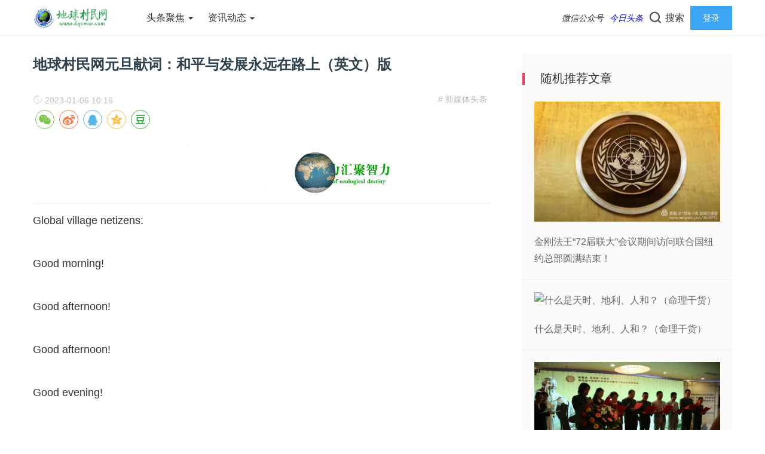

--- FILE ---
content_type: text/html
request_url: http://www.dqcmw.com/contents/64/10144.html
body_size: 8788
content:
<!doctype html>
<html>
<head>
<meta charset="utf-8">
<title>地球村民网元旦献词：和平与发展永远在路上（英文）版 - 地球村民网</title>
<meta name="description" content="新媒体头条，When this article was published on the Internet, it was about 9:00 a.m. on January 1, 2023, New York time, and 22:00 a.m. on January 1, 2023, Beijing time. The earth is so big, different positions, different angles, black and white reversed, this natural law is very normal." />
<meta name="viewport" content="width=device-width, initial-scale=1.0, maximum-scale=1.0, user-scalable=no">
<meta http-equiv="X-UA-Compatible" content="IE=edge">
<meta property="og:type" content="article" />
<meta property="og:title" content="地球村民网元旦献词：和平与发展永远在路上（英文）版" />
<meta property="og:category" content="新媒体头条">
<meta property="og:site_name" content="地球村民网" />
<meta property="og:description" content="地球村民网元旦献词：和平与发展永远在路上（英文）版，When this article was published on the Internet, it was about 9:00 a.m. on January 1, 2023, New York time, and 22:00 a.m. on January 1, 2023, Beijing time. The earth is so big, different positions, different angles, black and white reversed, this natural law is very normal." />

<meta property="og:release_date" content='2023-01-06 10:16' />

<link href="/css/bootstrap.min.css" type="text/css" rel="stylesheet"/>
<link href="/css/iconfont.css" type="text/css" rel="stylesheet"/>
<link href="/css/common.css" type="text/css" rel="stylesheet"/>
<link href="/css/swiper.min.css" type="text/css" rel="stylesheet"/>
<script type="text/javascript" src="/js/jquery.min.js"></script>
<script type="text/javascript" src="/js/swiper.min.js"></script>
<script type="text/javascript" src="/js/js.js"></script>
<link rel='stylesheet' id='style-css'  href='/css/style.css' type='text/css' media='all' />
</head>
<body class="post-template-default single single-post postid-218 single-format-gallery">
<div class="search-box " id="search-box"> <i class="icon icon-search-close js-show-search-box"></i>
  <div class="search-content overlay-dialog-animate">
    <div class="search-input">
      <form id="search-input" role="search" method="get" action="/utils/search.html" onSubmit="return checkinput()">
        <button type="submit"></button>
        <input placeholder="请输入关键字，按回车键搜索" name="word" id="search-input">
      </form>
    </div>
    <div class="search-history search-hot"> <span>热搜词</span>
      <ul>
      
        <li class="menu-item menu-item-type-taxonomy menu-item-object-category menu-item-263"><a href="/utils/tags.html?tagName=经济">经济</a></li>
      
        <li class="menu-item menu-item-type-taxonomy menu-item-object-category menu-item-263"><a href="/utils/tags.html?tagName=新媒体头条">新媒体头条</a></li>
      
        <li class="menu-item menu-item-type-taxonomy menu-item-object-category menu-item-263"><a href="/utils/tags.html?tagName=内蒙古">内蒙古</a></li>
      
        <li class="menu-item menu-item-type-taxonomy menu-item-object-category menu-item-263"><a href="/utils/tags.html?tagName=媒体">媒体</a></li>
      
        <li class="menu-item menu-item-type-taxonomy menu-item-object-category menu-item-263"><a href="/utils/tags.html?tagName=财经">财经</a></li>
      
        <li class="menu-item menu-item-type-taxonomy menu-item-object-category menu-item-263"><a href="/utils/tags.html?tagName=汽车">汽车</a></li>
      
        <li class="menu-item menu-item-type-taxonomy menu-item-object-category menu-item-263"><a href="/utils/tags.html?tagName=品牌">品牌</a></li>
      
        <li class="menu-item menu-item-type-taxonomy menu-item-object-category menu-item-263"><a href="/utils/tags.html?tagName=大学">大学</a></li>
      
      </ul>
    </div>
  </div>
</div> 
<div id="top_nav" class="header yapiskan">
  <div class="container">
    <div class="row">
      <div class="top-bar mnav">
        <button class="navbar-toggle js-open-nav" type="button">
        <div class="icon-bar"> </div>
        <div class="icon-bar"> </div>
        <div class="icon-bar"> </div>
        </button>
      </div>
      <div class="logo mnav"> <a href="/"><img src="/upload/images/2022/6/d11285de3f824df8.png" alt="地球村民网" title="地球村民网" /></a> </div>
      <div class="pull-right mnav"> <i class="icon icon-search" id="msearch"></i> </div>
      <div class="nav-left" id="nav">
        
        <ul class="nav-menu clearfix">
        
          <li class="menu-item menu-item-type-custom menu-item-object-custom menu-item-has-children menu-item-29">
          <a href="javascript:;" target="">头条聚焦 
          <span class="caret"></span>
          </a>
            <ul class="sub-menu">
            
              <li class="menu-item menu-item-type-taxonomy menu-item-object-category menu-item-11"><a href="/channels/64.html">新媒体头条</a></li>
            
              <li class="menu-item menu-item-type-taxonomy menu-item-object-category menu-item-11"><a href="/channels/65.html">广电聚焦</a></li>
            
              <li class="menu-item menu-item-type-taxonomy menu-item-object-category menu-item-11"><a href="/channels/66.html">报刊聚焦</a></li>
            
            </ul>
          
          </li>
        
          <li class="menu-item menu-item-type-custom menu-item-object-custom menu-item-has-children menu-item-29">
          <a href="javascript:;" target="">资讯动态 
          <span class="caret"></span>
          </a>
            <ul class="sub-menu">
            
              <li class="menu-item menu-item-type-taxonomy menu-item-object-category menu-item-11"><a href="/channels/320.html">头条在线</a></li>
            
              <li class="menu-item menu-item-type-taxonomy menu-item-object-category menu-item-11"><a href="/channels/4.html">科技动态</a></li>
            
              <li class="menu-item menu-item-type-taxonomy menu-item-object-category menu-item-11"><a href="/channels/5.html">财经动态</a></li>
            
              <li class="menu-item menu-item-type-taxonomy menu-item-object-category menu-item-11"><a href="/channels/194.html">地球村故事</a></li>
            
              <li class="menu-item menu-item-type-taxonomy menu-item-object-category menu-item-11"><a href="/channels/195.html">生态中国</a></li>
            
              <li class="menu-item menu-item-type-taxonomy menu-item-object-category menu-item-11"><a href="/channels/196.html">最美乡村</a></li>
            
              <li class="menu-item menu-item-type-taxonomy menu-item-object-category menu-item-11"><a href="/channels/197.html">头条人物</a></li>
            
              <li class="menu-item menu-item-type-taxonomy menu-item-object-category menu-item-11"><a href="/channels/319.html">地球村在线</a></li>
            
              <li class="menu-item menu-item-type-taxonomy menu-item-object-category menu-item-11"><a href="/channels/198.html">还看今朝</a></li>
            
              <li class="menu-item menu-item-type-taxonomy menu-item-object-category menu-item-11"><a href="/channels/199.html">中国日记</a></li>
            
              <li class="menu-item menu-item-type-taxonomy menu-item-object-category menu-item-11"><a href="/channels/200.html">华裔世界</a></li>
            
              <li class="menu-item menu-item-type-taxonomy menu-item-object-category menu-item-11"><a href="/channels/201.html">世界之最</a></li>
            
              <li class="menu-item menu-item-type-taxonomy menu-item-object-category menu-item-11"><a href="/channels/202.html">图话世界</a></li>
            
              <li class="menu-item menu-item-type-taxonomy menu-item-object-category menu-item-11"><a href="/channels/203.html">生态与健康</a></li>
            
              <li class="menu-item menu-item-type-taxonomy menu-item-object-category menu-item-11"><a href="/channels/204.html">精品汇</a></li>
            
              <li class="menu-item menu-item-type-taxonomy menu-item-object-category menu-item-11"><a href="/channels/205.html">生态内蒙古</a></li>
            
              <li class="menu-item menu-item-type-taxonomy menu-item-object-category menu-item-11"><a href="/channels/228.html">工匠精品</a></li>
            
              <li class="menu-item menu-item-type-taxonomy menu-item-object-category menu-item-11"><a href="/channels/229.html">每周一歌</a></li>
            
            </ul>
          
          </li>
        
        </ul>
        
      </div>
      <div class="nav-right">
        <ul class="clearfix">
          <li class="wx-li">
            <div class="wx-pic"><img src="/upload/images/2022/6/8f6c5f0616f093ef.jpg" alt="微信公众号" />
              <div class="wx-text"> <span>微信扫一扫</span> </div>
            </div>
            <i class="icon wx-icon" style="display: none;"></i><em class="guide-prompt">微信公众号</em> </li>

          <li class="wx-li"><a href="http://toutiao.com/c/user/6711090965/" target="_blank">
            <div class="wx-pic"><img src="/upload/images/2022/6/20005b2885a7cb89.jpeg" alt="今日头条-看今朝" />
              <div class="wx-text"> <span>看今朝</span> </div>
           </div>
            <i class="icon wx-icon" style="display: none;"></i><em class="guide-prompt">今日头条</em></a></li>
<!--
          <li class="wx-li"><a href="https://baijiahao.baidu.com/u?app_id=1573360284103573" target="_blank">
            <div class="wx-pic"> <img src="/upload/images/2022/6/ef9c15ba4c3c626a.jpg" alt="新媒体头条看百度" />
              <div class="wx-text"> <span>新媒体头条</span> </div>
            </div>
            <i class="icon wx-icon" style="display: none;"></i><em class="guide-prompt">百度百家号</em></a></li>

          <li class="wx-li"><a href="https://share.iclient.ifeng.com/share_zmt_home?tag=home&cid=778823" target="_blank">
            <div class="wx-pic"><img src="/upload/images/2022/6/99ff9fb0546b76f2.png" alt="有温度的媒体" />
              <div class="wx-text"><span>有温度的媒体</span></div>
            </div>
            <i class="icon wx-icon" style="display: none;"></i><em class="guide-prompt">凤凰号</em></a></li>
-->

          <li class="search-li"><i class="icon icon-search "></i><span>搜索</span></li>
          <li class="login-li"><a href="/home/" target="_blank" title="登录网站">登录</a></li>
        </ul>
      </div>
    </div>
  </div>
</div>
<div id="content-article">
  <div class="container">
    <div class="row">
      <div class="col-sm-12 col-md-8 col-lg-8 cont-left"> 
        <!--文章内容开始left -->
        
        <div id="detail-article"> 
          
          <div class="da-title"><stl:ad area="viewtop"></stl:ad>
            <h2>地球村民网元旦献词：和平与发展永远在路上（英文）版</h2>

          </div>
          <div class="article-author"> <a class="column-link" href="/channels/64.html"># 新媒体头条</a>
          <span class="article-time" style="margin-left: 0px;"><i class="iconfont icon-shijian"></i> 2023-01-06 10:16</span> 
          <span class="article-time"></span> 
          <span class="article-time"></span> 
          <span class="article-time" style="display: none;">点击：
<script id="e_a8e1b5002bb28614" type="text/javascript">
$(function(){
  $.ajax({
    type: "POST",
    url: "/api/stl/actions/hits",
    contentType: "application/json",
    data: JSON.stringify({
  "siteId": 1,
  "channelId": 64,
  "contentId": 10144,
  "autoIncrease": true
}),
    dataType: "json",
    success: function (result) { $("#e_a8e1b5002bb28614").before(result.value)  }
  });
});
</script>
</span>

      <div><div class="social-share" data-title="地球村民网元旦献词：和平与发展永远在路上（英文）版" data-description="When this article was published on the Internet, it was about 9:00 a.m. on January 1, 2023, New York time, and 22:00 a.m. on January 1, 2023, Beijing time. The earth is so big, different positions, different angles, black and white reversed, this natural law is very normal." data-sites="wechat, weibo, qq, qzone, douban"></div></div>
      </div>           
        
            <div class="data-diqiu"><img src="/upload/images/2022/6/ef2829b816058e63.gif" /></div>
          <div class="data-article"> 


             <p>Global village netizens:</p><p><br/></p><p>Good morning!</p><p><br/></p><p>Good afternoon!</p><p><br/></p><p>Good afternoon!</p><p><br/></p><p>Good evening!</p><p><br/></p><p>Hi all!</p><p><br/></p><p>When this article was published on the Internet, it was about 9:00 a.m. on January 1, 2023, New York time, and 22:00 a.m. on January 1, 2023, Beijing time. The earth is so big, different positions, different angles, black and white reversed, this natural law is very normal.</p><p><br/></p><p>The earth is running in the solar system at a speed of 466 meters per second. Although she is full of risks, her speed is unabated and unstoppable.</p><p><br/></p><p>At this moment, perhaps scientists are carefully observing whether there are meteorites from space hitting the earth, and whether they should be stopped.&nbsp;Perhaps politicians are pondering how many nuclear weapons there are on earth? Whether to destroy it.&nbsp;Maybe entrepreneurs are thinking about where the profit growth point will be next year? Where are the investment risks.&nbsp;Perhaps the Buddhist masters are chanting words to pray for the peace of all living beings.&nbsp;Perhaps the refugees who fled because of the war are in a daze. Where should they sleep tonight? Can their lives be continued.&nbsp;Maybe writers and journalists are visiting all over the world and recording the truth of what happened in the global village.</p><p><br/></p><p>In November, 2022, the United Nations announced that the total number of people living in the global village had exceeded 8&nbsp;billion. The earth silently carries these human beings who are full of vitality and infinite vision for a better life.</p><p><br/></p><p>Sad memories and happy visions are intertwined to form the living conditions of the villagers on earth.</p><p><br/></p><p>In the past three years, the great epidemic has swept the world. People all over the world have paid a heavy price for preventing the epidemic. The community of human destiny is irreversible. Mankind has to work together to face all kinds of challenges bravely. Human beings do not need war, conspiracy or sadness. Some people deliberately create war in need of bullying, causing the suffering of many innocent people to the lives of the earth.</p><p><br/></p><p>The United Nations advocates that the world needs peace and development. This proposition is always on the road and&nbsp;still&nbsp;has a long way to go.</p><p><br/></p><p>The earth villagers&#39; netizens, please believe that as long as the people who make contributions to saving the earth will leave their eternal achievements on the earth.&nbsp;As long as people contribute to the peace, happiness and sustainable development of mankind, they will always live in the eyes of mankind.&nbsp;As long as we are full of vitality and faith, and as long as more scientists, politicians, educators, entrepreneurs, sociologists, Buddhists and philanthropists contribute their intelligence to the community of human destiny, the future of the global village will be more peaceful, better and more developed!</p><p><br/></p><p>Bless netizens all over the world:</p><p><br/></p><p>Happy New Year! Happy and healthy! Create resplendence!</p><p><br/></p><p>Han Xiongliang, editor in chief of Global Villagers Network, and his colleagues in the editorial department from Beijing</p>
<hr>
             <div class="article-checkusername">轮值主编：韩好、成才</div>
            
            <div style="text-align: center;">
              <stl:ad area="viewbottom"></stl:ad></div>
           <a name="comments" anchorname="1"></a>
            <stl:comments theme="all"></stl:comments>
            
          </div>
          <div style="font-size:12px;color:#666">本网部分文稿源于网络，版权归原创，本站整理发表的目的在于公益传播，分享读者。<br>如您不愿参与公益共享或认为权益受到侵犯，请与编者联系，我们核实后积极回应诉求并及时删除，谢谢您的理解和支持。</div>
         
            <div style="text-align: center;padding: 10px 0;"><img src="/upload/images/2022/6/f6b81e4a138c97d6.jpg" width="300" /></div>
         
           <!-- <div style="text-align: center;padding: 10px 0;"><img src=""  width="300" /></div>-->

          <!--相关文章 -->
          <div class="article-re" id="article-re">
            <h3><span class="title-re">相关文章</span></h3>
            <div class="article-tw clearfix">
            
              <div class=" col-xs-6 col-sm-4 col-md-4 col-lg-4 art-re-img">
                <div class="article-box transition"> <a title="守护地球家园，福泽各国人民" href="/contents/64/9610.html" target="_blank"> <img src="/upload/images/2020/12/d8ec2eb73811faa5.jpg?image_process=resize,h_250" alt="守护地球家园，福泽各国人民"> </a>
                  <div class="article-title"> <a href="/contents/64/9610.html" target="_blank">守护地球家园，福泽各国人民</a> </div>
                </div>
              </div>
            
              <div class=" col-xs-6 col-sm-4 col-md-4 col-lg-4 art-re-img">
                <div class="article-box transition"> <a title="第十八届中国企业实施“走出去”战略论坛在京召开" href="/contents/64/9307.html" target="_blank"> <img src="/upload/images/2019/12/c7dcaa0509957a38.jpeg?image_process=resize,h_250" alt="第十八届中国企业实施“走出去”战略论坛在京召开"> </a>
                  <div class="article-title"> <a href="/contents/64/9307.html" target="_blank">第十八届中国企业实施“走出去”战略论坛在京召开</a> </div>
                </div>
              </div>
            
              <div class=" col-xs-6 col-sm-4 col-md-4 col-lg-4 art-re-img">
                <div class="article-box transition"> <a title="博鳌亚洲论坛选举产生新一届理事会 潘基文当选理事长" href="/contents/64/8572.html" target="_blank"> <img src="/upload/images/2018/4/917475903.jpg?image_process=resize,h_250" alt="博鳌亚洲论坛选举产生新一届理事会 潘基文当选理事长"> </a>
                  <div class="article-title"> <a href="/contents/64/8572.html" target="_blank">博鳌亚洲论坛选举产生新一届理事会 潘基文当选理事长</a> </div>
                </div>
              </div>
            
              <div class=" col-xs-6 col-sm-4 col-md-4 col-lg-4 art-re-img">
                <div class="article-box transition"> <a title="联合国防治荒漠化公约第13次缔约国大会发布鄂尔多斯宣言：大会取得五项成果" href="/contents/64/8240.html" target="_blank"> <img src="http://www.dqcmw.com/upload/images/2017/9/16224033122.jpg?image_process=resize,h_250" alt="联合国防治荒漠化公约第13次缔约国大会发布鄂尔多斯宣言：大会取得五项成果"> </a>
                  <div class="article-title"> <a href="/contents/64/8240.html" target="_blank">联合国防治荒漠化公约第13次缔约国大会发布鄂尔多斯宣言：大会取得五项成果</a> </div>
                </div>
              </div>
            
            </div>
          </div>
        </div>
        <!--文章内容结束 --> 
      </div>
      <div class="wrap-right pull-right">
        
        <div class="widget widget_ztmao_postlist">
          <div class="box-moder hot-article">
            <h3>随机推荐文章</h3>
          </div>
          <div class="box-moder hot-article"> <span class="span-mark"></span>


            <ul class="hots-post-widget">
            
              <li>
                <div class="hot-article-img"> <a href="/contents/64/8270.html" target="_blank"> <img class="xyscale" src="http://www.dqcmw.com/upload/images/2017/9/2811104199.jpeg?image_process=resize,h_250" alt="金刚法王“72届联大”会议期间访问联合国纽约总部圆满结束！"> </a> </div>
                <a class="transition" href="/contents/64/8270.html" target="_blank">金刚法王“72届联大”会议期间访问联合国纽约总部圆满结束！</a> </li>
            
              <li>
                <div class="hot-article-img"> <a href="/contents/64/4022.html" target="_blank"> <img class="xyscale" src="http://p3.pstatp.com/large/19200000a39b21418cb0?image_process=resize,h_250" alt="什么是天时、地利、人和？（命理干货）"> </a> </div>
                <a class="transition" href="/contents/64/4022.html" target="_blank">什么是天时、地利、人和？（命理干货）</a> </li>
            
              <li>
                <div class="hot-article-img"> <a href="/contents/64/3420.html" target="_blank"> <img class="xyscale" src="http://www.dqcmw.com/uploadfile/2013/1005/20131005112025757.jpg?image_process=resize,h_250" alt="10位新儒商亮相国际孔子文化节 ——第四届中国儒商高峰论坛隆重举行"> </a> </div>
                <a class="transition" href="/contents/64/3420.html" target="_blank">10位新儒商亮相国际孔子文化节 ——第四届中国儒商高峰论坛隆重举行</a> </li>
            
              <li>
                <div class="hot-article-img"> <a href="/contents/64/3529.html" target="_blank"> <img class="xyscale" src="http://www.dqcmw.com/uploadfile/2013/1122/20131122104847793.jpg?image_process=resize,h_250" alt="假军官团伙携“中央密令”赴山东劫狱 15人被刑拘"> </a> </div>
                <a class="transition" href="/contents/64/3529.html" target="_blank">假军官团伙携“中央密令”赴山东劫狱 15人被刑拘</a> </li>
            
              <li>
                <div class="hot-article-img"> <a href="/contents/64/3724.html" target="_blank"> <img class="xyscale" src="http://www.dqcmw.com/uploadfile/2015/1121/20151121112306384.jpg?image_process=resize,h_250" alt="2015首都高校大学生预防艾滋病辨论会总决赛在北京师范大学圆满结束"> </a> </div>
                <a class="transition" href="/contents/64/3724.html" target="_blank">2015首都高校大学生预防艾滋病辨论会总决赛在北京师范大学圆满结束</a> </li>
            
              <li>
                <div class="hot-article-img"> <a href="/contents/64/4033.html" target="_blank"> <img class="xyscale" src="http://www.dqcmw.com/uploadfile/2017/0328/20170328055836450.jpg?image_process=resize,h_250" alt="“2017百佳深呼吸小城”入围名单公布内蒙古有5地名列其中"> </a> </div>
                <a class="transition" href="/contents/64/4033.html" target="_blank">“2017百佳深呼吸小城”入围名单公布内蒙古有5地名列其中</a> </li>
            
              <li>
                <div class="hot-article-img"> <a href="/contents/64/3938.html" target="_blank"> <img class="xyscale" src="http://www.dqcmw.com/uploadfile/2016/1128/20161128080022238.jpg?image_process=resize,h_250" alt="全国政协委员爱国者诚信联盟主席冯军最新宣言"> </a> </div>
                <a class="transition" href="/contents/64/3938.html" target="_blank">全国政协委员爱国者诚信联盟主席冯军最新宣言</a> </li>
            
            </ul>
          </div>
          <div class="placeholder"></div>
        </div>
        
        <div class="widget ztmao_tag">
          <div class="box-moder hot-article">
            <h3>热门标签</h3>
          </div>
          <div class="box-moder hot-tag"><span class="span-mark"></span>
            <div class="search-history search-hot">
              <ul>
              
                <li class="transition"><a href="/utils/tags.html?tagName=经济" class="tag-item" title="地球村民网元旦献词：和平与发展永远在路上（英文）版">经济</a></li>
              
                <li class="transition"><a href="/utils/tags.html?tagName=新媒体头条" class="tag-item" title="地球村民网元旦献词：和平与发展永远在路上（英文）版">新媒体头条</a></li>
              
                <li class="transition"><a href="/utils/tags.html?tagName=内蒙古" class="tag-item" title="地球村民网元旦献词：和平与发展永远在路上（英文）版">内蒙古</a></li>
              
                <li class="transition"><a href="/utils/tags.html?tagName=媒体" class="tag-item" title="地球村民网元旦献词：和平与发展永远在路上（英文）版">媒体</a></li>
              
                <li class="transition"><a href="/utils/tags.html?tagName=财经" class="tag-item" title="地球村民网元旦献词：和平与发展永远在路上（英文）版">财经</a></li>
              
                <li class="transition"><a href="/utils/tags.html?tagName=汽车" class="tag-item" title="地球村民网元旦献词：和平与发展永远在路上（英文）版">汽车</a></li>
              
                <li class="transition"><a href="/utils/tags.html?tagName=品牌" class="tag-item" title="地球村民网元旦献词：和平与发展永远在路上（英文）版">品牌</a></li>
              
                <li class="transition"><a href="/utils/tags.html?tagName=大学" class="tag-item" title="地球村民网元旦献词：和平与发展永远在路上（英文）版">大学</a></li>
              
                <li class="transition"><a href="/utils/tags.html?tagName=营销" class="tag-item" title="地球村民网元旦献词：和平与发展永远在路上（英文）版">营销</a></li>
              
                <li class="transition"><a href="/utils/tags.html?tagName=产业" class="tag-item" title="地球村民网元旦献词：和平与发展永远在路上（英文）版">产业</a></li>
              
                <li class="transition"><a href="/utils/tags.html?tagName=未来" class="tag-item" title="地球村民网元旦献词：和平与发展永远在路上（英文）版">未来</a></li>
              
                <li class="transition"><a href="/utils/tags.html?tagName=形象大使" class="tag-item" title="地球村民网元旦献词：和平与发展永远在路上（英文）版">形象大使</a></li>
              
                <li class="transition"><a href="/utils/tags.html?tagName=主持人马乐" class="tag-item" title="地球村民网元旦献词：和平与发展永远在路上（英文）版">主持人马乐</a></li>
              
                <li class="transition"><a href="/utils/tags.html?tagName=生产葡萄酒" class="tag-item" title="地球村民网元旦献词：和平与发展永远在路上（英文）版">生产葡萄酒</a></li>
              
                <li class="transition"><a href="/utils/tags.html?tagName=新闻" class="tag-item" title="地球村民网元旦献词：和平与发展永远在路上（英文）版">新闻</a></li>
              
              </ul>
            </div>
          </div>
          <div class="placeholder"></div>
        </div>
      </div>
    </div>
  </div>
</div>
<!--底部 -->
<div class="go-top0" id="gotopbtn" > <i class="icon icon-top"></i></div>
<div class="footer" id="footer">
  <div class="container">
    <div class="row">
      <div class=" col-sm-12 col-md-6 col-lg-6 footer-left" style="display: none;">
        <div class="footer-icon-list pull-right0">
          <ul>
            <a href="javascript:">
            <li class="Qr-code-footer">
              <div class="app-qrcode"><img src="/upload/images/2022/6/8f6c5f0616f093ef.jpg"  width="130" height="130" /></div>
              <i class="icon icon-footer icon-footer-wx"></i> </li>
            </a> <a href="http://t.qq.com/siteserver2011" target="_blank">
            <li><i class="icon icon-footer icon-footer-inter"></i></li>
            </a> <a href="http://developer.siteserver.cn/" target="_blank">
            <li><i class="icon icon-footer icon-footer-rss"></i></li>
            </a>
          </ul>
        </div>
      </div>
      <div class=" col-sm-12 col-md-6 col-lg-6  footer-right">
        <div class="copy-right">
          <div class="footer-tag-list"> 
          
          <a href="/contents/17/4117.html" target="_blank">关于我们</a> 
  
          
          <a href="/contents/18/4119.html" target="_blank">版权声明</a> 
  
          
          <a href="/contents/19/4118.html" target="_blank">联系我们</a> 
  
          
          <a href="/contents/20/4120.html" target="_blank">友情链接</a> 
  
          
          <a href="/contents/227/8282.html" target="_blank">收费标准</a> 
  
          
          </div>
          <div style="padding:10px 0">
地球村民网携手<br />
今日头条|看神州<br />
为人类生态命运共同体<br />
发声发力汇聚智力！<br />
轮值总编：韩雄亮 郑好 江山 王京忠<br />
轮值主编：成才 孔之众 赵永光 刘亚娜 郑能量 郑爽 李婉儿 王勇盛  锡林夫 高洁 王耀 张旭辉 陶德巴雅尔 韩军 裴洁 郝好<br />
公益律师：宋晓江 韩英伟 赵大瑩 梁睿悦 李鹏 韩秀芳 陈维
           </div>
 工信部备案号：<a href="http://beian.miit.gov.cn" target="_blank">京ICP备12040065号-1</a>
 <br />
公安部备案号：<a target="_blank" href="http://www.beian.gov.cn/portal/registerSystemInfo?recordcode=11010502038197"><img src="/img/gonganbeian.png" style="height:20px" />京公网安备11010502038197号</a> 
<br />
广播电视节目制作经营许可证编号（京）字第23776号
<br />
公用投稿邮箱：138471666@qq.com 电子邮箱：dqcmwz@163.com<br />
世界生态文明发展研究院、北京还看今朝文化传媒 版权所有
<br />
Copyright &copy; 2006-<script>document.write(new Date().getFullYear());</script> dqcmw.com All Rights Reserved.
<br />
本网部分文章来源于网络，版权归原作者所有，经编者收集整理后发表，目的在于让更多网友分享学习！<br />如认为您的权益有所侵犯，请与编者联系，我们核实后将回应并改正，谢谢。
<div>
  <a href="http://www.12377.cn/" target="_blank"><img src="/sitefiles/library/images/2020/2/7bc135c276b2a43d.jpg/7bc135c276b2a43d.jpg" border="0" style="width:75px" /></a>
          
          <a target="_blank" href="https://www.toutiao.com/article/7102578984516321829/">新华社联系方式</a>
          </div>
</div>
      </div>
    </div>
  </div>
</div>

<script src="/js/glodil.js" type="text/javascript"></script> 
<script src="/js/jquery-ias.min.js" type="text/javascript"></script>
<script type="text/javascript">
  $('.weixin').mouseover(function(){
  $('.weixin-Qr-code').css({"opacity":"1","margin-left":"70px","display":"block"}),
  $('.weixin').addClass('disabled')
    // alert('fdafdsa');
    });
    $('.weixin').mouseout(function(){
  $('.weixin-Qr-code').css({"opacity":"1","margin-left":"70px","display":"none"}),
  $('.weixin').removeClass('disabled')
  // alert('fdafdsa');
  });
</script> 
<script type='text/javascript' src='/js/wp-embed.min.js'></script>
</body>
</html>
<link href="/sitefiles/resources/share/css/share.min.css" rel="stylesheet" /><script type="text/javascript" src="/sitefiles/resources/share/js/social-share.min.js"></script>
<script>
var wxShare = {title: '地球村民网元旦献词：和平与发展永远在路上（英文）版', desc: 'When this article was published on the Internet, it was about 9:00 a.m. on January 1, 2023, New York time, and 22:00 a.m. on January 1, 2023, Beijing time. The earth is so big, different positions, different angles, black and white reversed, this natural law is very normal.', imgUrl: '/img/xmtlogo.jpg', siteId: 1, apiUrl: '/api/share/wx'
};
</script>
<script src="/sitefiles/assets/lib/axios-0.17.1.min.js"></script>
<script src="//res.wx.qq.com/open/js/jweixin-1.6.0.js"></script>
<script src="/assets/share/js/wxShare.js"></script>



--- FILE ---
content_type: text/css
request_url: http://www.dqcmw.com/css/style.css
body_size: 5987
content:
.latest-overlay:hover{background-color:rgba(36,36,36,.5);-webkit-transition:all .2s;-moz-transition:all .2s;-ms-transition:all .2s;-o-transition:all .2s;transition:all .2s}
.latest-overlay{height:100%;position:absolute;width:100%;bottom:0}
.bannerjb{font-size: 50px;color: #fff;display: none;opacity: .6;}
.pic-left:hover .bannerjb{display: block;}
.la-list01 ul li .image-item{overflow: hidden;}
.line-botm .tags{margin-top: 20px;}
.line-botm .tags a{font-size: 12px;color: #bbb;display: inline-block;padding-left: 8px;}
.line-botm .tags .icon-biaoqian{color: #c2c2c2;}
.line-botm h3 {text-overflow:ellipsis; white-space:nowrap; overflow:hidden;}
.mob-author .time a {color: #bbb;}
/**侧边栏滚动代码**/
.hotcomment-view{height:612px;overflow:hidden;position:relative}
.hotcomment-view ul{position:absolute;left:0;top:0;width:310px}
.hotcomment li{overflow:hidden;border-bottom:1px solid #f0f0f0}
.hotcomment li .author-info{margin-top:20px;height:29px;line-height:29px;font-size:12px}
.hotcomment li .author-info .avatar{float:left;width:29px;height:29px;border-radius:50%;margin-right:15px}
.hotcomment li .author-info i{font-style:normal;color:#333;float:left;text-indent:5px;font-size:16px}
.hotcomment li .author-info span{color:#bbb;float:right;padding:0 10px 0 0}
.hotcomment li .comment-inner p{font-size:14px;color:#333;line-height:22px;margin:5px 0 5px 48px}
.hotcomment li .comment-refer{position:relative;height:43px;line-height:43px;padding-left:48px}
.hotcomment li .comment-refer .comment-icon{width:30px;height:15px;vertical-align:middle;display:inline-block;background-image:url(img/comment-icon.png);background-repeat:no-repeat;position:absolute;left:0;top:5px}
.hotcomment li .comment-refer .t{font-size:12px;color:#999;height:21px;line-height:21px;overflow:hidden;display:inline-block}
.hotcomment li .comment-refer .t a{color:#999;font-style:normal;margin-left:5px}
.title_container .title{border-bottom:2px solid #FF5E52;display:inline-block;position:relative;bottom:-2px;font-weight:400}

/**侧栏**/
.box-moder{background-color:#fafafa}
.box-moder h3{height:60px;font-size:20px;font-weight:400;padding:30px 30px 0;margin:0}
.box-moder{background-color:#fafafa}
.span-mark{display:inline-block;background-color:#f63756;position:absolute;z-index:1;height:20px;line-height:20px;margin:-28px 0 0;width:4px}
.hot-article ul li{padding:20px 20px 20px;border-bottom:1px solid #f0f0f0;overflow:hidden}
.hots-post-widget .mod-thumb{width:100px;height:74px;float:left}
.mod-thumb{width:220px;height:165px;display:block;overflow:hidden;position:relative}
.hot-article ul li a{font-size:16px;line-height:28px;color:#666}
.widget_ztmao_ad,.widget_ztmao_comment,.widget_ztmao_hotpost,.widget_ztmao_hotpost2,.widget_ztmao_mostviews,.widget_ztmao_mostviews2,.widget_ztmao_postlist,.widget_ztmao_postlist2,.ztmao-lianjie,.ztmao_tag,.widget_ztmao_tag{margin-top:30px;overflow:hidden}
.hot-article-img{overflow:hidden;margin-bottom:20px;max-height:250px;}
.moder-project-list ul li{min-height:105px;padding:21px 30px;border-bottom:1px solid #f0f0f0}
.project-pic{width:62px;border:3px solid #eee;height:62px;position:absolute;overflow:hidden}
.project-pic img{height:100%}
.project-content{margin-left:115px;margin-top:-5px}
.project-content .project-title a{font-size:16px;color:#555}
.project-content p{color:#bbb;line-height:24px}
.pull-right a:hover{color:#3ca5f6}
.post-image img{max-width:100%!important;height:auto;text-align:center;display:block;margin:0 auto}
.data-article p img{max-width:100%!important;height:auto;text-align:center;display:block;margin:0 auto} 
.data-diqiu img{max-width:100%!important;height:auto;text-align:center;display:block;margin:0 auto}
.alignnone{max-width:100%!important;height:auto;text-align:center;display:block;margin:0 auto}
.post-image{margin:15px 0 20px 0}
.pull-right .article-newest{margin:0 20px 0;padding-bottom:20px}
.pull-right .article-newest dt{position:relative;text-align:center}
.pull-right .article-newest dt .tit{position:relative;z-index:2;display:inline-block;background:#FAFAFA;padding:0 8px;font-size:16px;color:#3CA5F6}
.pull-right .article-newest dt::after{content:"";display:block;position:absolute;top:50%;left:0;width:100%;height:1px;background:#E9E9E9}
.pull-right .article-newest li{text-align:left;margin-top:18px}
.pull-right .article-newest li a{display:block;width:100%;overflow:hidden;white-space:nowrap;text-overflow:ellipsis;font-size:14px;line-height:20px;color:#333}
.pull-right .article-newest li a .icon-sanjiao{margin-right:4px;font-size:12px;color:#BEBEBE}

#zuozhebg {background: url(images/zuozhebg.jpg) center center no-repeat;background-size: cover;height: 125px;}
#zuozhebg1{background-color: #fafafa;margin-top: 20px;}


/**评论**/
.post-comment h2{font-size:18px;font-size:1.8rem;line-height:18px;padding-bottom:20px;border-bottom:1px #e5e5e5 solid;margin-bottom:50px}
.post-comment .user-name{margin-bottom:18px;margin-top:2px}
.post-comment .user-name h3.name{line-height:40px;color:#B3B3B3;font-size:14px;font-size:1.4rem;display:inline}
.post-comment .user-name .captcha-part{margin-left:70px}
.post-comment .user-name .login-reminder{line-height:36px;color:#929292;font-size:14px;font-size:1.4rem}
.post-comment .avatar img{width:40px;height:40px;-webkit-border-radius:50%;-moz-border-radius:50%;border-radius:50%;margin:-2px 5px 0 0}
.post-comment .comment-form{margin-bottom:50px}
.post-comment .comment-form textarea{padding:10px 15px 15px 10px;font-size:13px;font-size:1.3rem;width:700px;height:70px;border:1px #d8d8d8 solid;resize:none;max-height:158px;-webkit-border-radius:4px;-moz-border-radius:4px;border-radius:4px;margin-bottom:17px;color:#666}
.post-comment .comment-form .btn{margin-left:10px}
.post-comment .more-comment{padding-top:50px;border-top:1px #f2f2f2 solid}
.related_articles{margin-bottom:30px}
.related_articles h2{font-size:18px;font-size:1.8rem;line-height:18px;padding-bottom:20px;border-bottom:1px #e5e5e5 solid;margin-bottom:30px}
.related_articles li{vertical-align:top;width:224px;display:inline-block;margin-right:10px;margin-bottom:30px;overflow:hidden}
.related_articles li:nth-child(3n+3){margin-right:0}
.related_articles li img{margin-bottom:20px}
.related_articles li .title{display:block;height:60px;overflow:hidden;font-size:15px;font-size:1.5rem;line-height:20px;color:#333}
.related_articles li .title:hover{color:#3CA5F6}
#show-detail .author-cont .btn{right:70px;top:35px}
.comment-list li{padding-bottom:30px;margin-bottom:24px;border-bottom:1px #f2f2f2 solid}
.comment-list li:last-child{border-bottom:none;margin-bottom:0}
.comment-list li .success{margin-top:30px}
.comment-list li .comment-form{margin:30px 0 0 52px!important}
.comment-list li .comment-form textarea{width:100%!important}
.comment-list li .comment-form .avatar{position:static}
.comment-list .avatar{position:relative;top:6px}
.comment-list .avatar img{margin-right:10px!important;-webkit-border-radius:50%;-moz-border-radius:50%;border-radius:50%}
.comment-list span{color:#B3B3B3;line-height:22px;font-size:14px;font-size:1.4rem;}
.comment-list .name{color:#3CA5F6 !important;margin-right:10px;font-size:14px;font-size:1.4rem}
.comment-list .js-delete:hover,.comment-list .js-set-top:hover{color:#3CA5F6}
.comment-list .part{display:inline-block;margin-right:10px}
.comment-list .part:hover i,.comment-list .part:hover span{color:#3CA5F6}
.comment-list .part i{margin-right:5px;color:#b3b3b3;font-size:14px;font-size:1.4rem;vertical-align:middle;position:relative;top:-2px}
.comment-list .part.current i,.comment-list .part.current span{color:#3CA5F6}
.comment-list .part.current .icon-Shape9,.comment-list .part.current .icon-Shape9-1{display:inline-block;-webkit-animation:scalefade .3s;animation:scalefade .3s}
.comment-list .part.current .icon-like-1,.comment-list .part.current .icon-tread{display:none}
.comment-list .part .icon-tread{top:-1px}
.comment-list .toped{color:#3CA5F6;font-size:16px;font-size:1.6rem}
.comment-list .toped i{position:relative;top:2px;left:-6px}
.comment-list li.comment p{margin-top:-4px;margin-bottom:17px;font-size:16px;font-size:1.6rem;line-height:24px}
.comment-list .tools,.comment-list li.comment p{margin-left:52px}
.comment-list .tools span,.comment-list li.comment p span{font-size:13px;font-size:1.3rem}
.comment-from-main a,.comment-list .tools span a,.comment-list li.comment p span a{color:#b3b3b3}
.comment-list .comment-deleted{margin-bottom:0}
.comment-list .comment-info{line-height:22px}
.comment-list [class*=js-]{cursor:pointer}
#loading-comments{display:none;text-align:center;font-size:18px;color:#929292;margin-bottom:20px}
ul.children{padding:15px;margin-top:15px;border:1px solid rgba(26,53,71,.12);border-radius:4px;position:relative;display:none}
ul.children::before{content:"";position:absolute;top:-7px;right:calc(90% + 46px);right:-webkit-calc(90% + 46px);right:-moz-calc(90% + 39px);width:13px;height:7px;z-index:4;background:url(img/dropdown-menu-arrow.svg)}
img.wp-smiley{margin-left:5px;margin-right:5px;width:26px!important;height:auto!important;max-height:none!important;display:inline!important;vertical-align:middle!important}
.comment-form-smilies{display:none;width:300px;position:absolute;background:#fff;margin-top:60px;border:1px solid rgba(26,53,71,.12);border-radius:4px;box-shadow:0 1px 2px rgba(26,53,71,.1);zoom:1;transition:.25s cubic-bezier(.3,0,0,1.3);z-index:8}
.comment-form-smilies::before{content:"";position:absolute;top:-7px;left:20px;width:13px;height:7px;z-index:4;background:url(img/dropdown-menu-arrow.svg)}
.comment-form-smilies .smilies-box{padding:20px}
.respond-box{font-size:14px;font-size:1.4rem}
#comment_message{margin-bottom:20px;color:#ED1C24}
#comment_message i,.comment-cont .shenhe i{margin-right:4px}
.comment-cont .shenhe{color:#C00;font-size:12px!important;font-size:1.2rem!important}
#toggle-comment-author-info i{font-style:normal}
#comments-navi{text-align:right;padding:0 30px;padding-bottom:30px}
#comments-navi .page-numbers{margin:0 2px 2px 2px;padding:4px 14px;color:#5F5F5F;white-space:nowrap;display:inline-block;border-radius:2px;background-color:#F9F9F9}
#comments-navi a:hover{background:#3CA5F6;color:#fff}
#comments-navi .current{color:#FFF;background:#3CA5F6}
.artilce-bar-share a{width:135px;font-size:14px;font-size:1.4rem;display:block;margin:10px 5px;color:#B3B3B3}
.artilce-bar-share a:hover,.comment-from-main a:hover,.comment-list .tools span a:hover{color:#3CA5F6}
.artilce-bar-share a i{width:30px;display:inline-block}
.post-container .post-comment .captcha-input,.post-container .post-comment .name-input{height:36px;width:200;line-height:34px;border:1px #D9D9D9 solid;-webkit-border-radius:4px;-moz-border-radius:4px;border-radius:4px;padding:0 15px 0 10px;font-size:13px;font-size:1.3rem;color:#666;margin-right:19px}
.span-mark-author {border-bottom: 4px solid #f63756;font-size: 18px;height: 28px;line-height: 20px;margin: -29px 0 0;position: absolute;z-index: 1;}
#comment-title{border-top: 1px solid #f0f0f0;margin-top: 90px;margin-bottom: 50px;}
#comment-author-info input{border:1px solid rgba(0,0,0,.15);border-radius:0;display:inline-block;line-height:36px;padding:0 0 0 12px;width:30%;float:left;margin:0 30px 30px 15px}
.comment-textarea-box textarea{border: 1px solid rgba(0, 0, 0, 0.15);box-sizing: border-box;height: 220px;line-height: 30px;padding: 10px;resize: none;width: 100%;}
.comment-from-main {margin-left: 0px;width: 100%;}
#submit {width: 148px;height: 48px;line-height: 38px;color: #fff;background-color: #3ca5f6;font-size: 18px;border-radius: 0;margin-top: 20px;margin-bottom: 30px;float: right;}
#bq222 {float: left;margin-top: 20px;}
#bq222 .icon-tianjiabiaoqing{font-size: 20px;}
.comment_admin {background: rgb(60, 165, 246) none repeat scroll 0% 0%;padding: 2px 5px;color: #fff;border-radius: 3px;margin-left: 5px;font-size: 12px;margin-right: 5px;}
span.comment_admin {color: #FFF;}
.Qr-code .js-qr-ds {width: 148px;line-height: 36px;background-color: #f63756;border-radius: 0;color: #fff;font-size: 18px;margin: 8px 0 0 0px;float: left;}
.Qr-code .js-qr-ds .dashang {width: 148px;height: 50px;line-height: 36px;border-radius: 0;color: #fff;font-size: 18px;margin: 6px 0 0 0px;float: left;display: none;}
.js-qr-ds a {color: #fff;line-height: 50px;text-align: center;}


/**作者页面**/
.author-bg{width:100%;position:relative;background-size:cover;background-repeat:no-repeat;background-position:center;}
.author-info{padding: 100px 0 100px 0;color: #FFF;width: 845px;margin: 0 auto;}
.author-info .avatar{width: 100px;height: 100px;border-radius: 100%;float: left;margin: 0px 25px 0px 0px;}
.author-info .avatar img{border:4px solid rgba(255,255,255,0.16);}
.author-info .name{font-size: 20px;margin-bottom: 15px;position: relative;margin-top: 15px;}
.author-info .name .author-name{display: inline-block;position: relative;font: 800 26px/26px "微软雅黑";margin-bottom: 15px;color: #fff;}
.author-info .name .author-icon{position:absolute;right:-25px;top:0;}
.author-info .name .author-icon a{display:inline-block;font-size:12px;position:relative;bottom:3px;}
.author-info .name .author-icon .icon-blue{border:1px solid rgba(255,255,255,0.46);background:#367ef5;display:inline-block;border-radius:100%;color:#ffffff;}
.author-info .name .author-icon .icon-yellow{border:1px solid rgba(255,255,255,0.46);background:#ffc816;display:inline-block;border-radius:100%;color:#ffffff;}
.author-info .dec{font-size: 14px;margin-top: 0px;}
.paybtn .pay-qrcode{float: left;position:absolute;left:-50%;top:60px;width:160px;background:#fff;padding:10px;-webkit-box-shadow:0 3px 15px 3px rgba(146,146,146,.1);-moz-box-shadow:0 3px 15px 3px rgba(146,146,146,.1);box-shadow:0 5px 5px 0px rgba(146,146,146,.2);z-index:-1;opacity:0;display:none\9;-webkit-transition:0.3s ease-out;-moz-transition:0.3s ease-out;-o-transition:0.3s ease-out;transition:0.3s ease-out;-webkit-backface-visibility:hidden;top:38px;}
.paybtn .pay-qrcode img{width:100%;}
.paybtn.open .pay-qrcode{margin-top:-1px;opacity:1;z-index:10;display:block\9;top:60px;}
.paybtn.open .pay-qrcode:before{content:"";border-style:solid;border-width:0 9px 9px 9px;border-color:transparent transparent #ffffff transparent;height:0px;position:absolute;left:50%;top:-9px;width:0px;-webkit-transform:rotate(360deg);}
.paybtn.open .pay-qrcode:before{margin-left:-9px}
.author-nav{width: 450px;overflow: hidden;border-radius: 3px;position: relative;margin: 0 auto;}
.options{float: right;}
.options a{background: #e94c3d;border-radius: 20px;height: 40px;line-height: 40px;color: #fff;font-size: 16px;display: inline-block;padding: 0 30px;}
.options a:hover{background: #3ca5f6;color: #fff;}
.author-nav ul li{line-height: 25px;float:left;width:50%;text-align:center;margin:15px 0;cursor:pointer}
.author-nav ul li a{display:block;border-right:1px solid #DDD;color:#555;}
.author-nav ul li.current a,
.author-nav ul li a:hover{color:#337ab7}
.author-nav ul li:last-child a{border-width:0;}
.author-content{width:100%;position:relative;padding:70px 0;}
.content-box{width:845px;margin:0 auto;position:relative;}
.content-box .author-posts{}
.author-posts ul{position:relative;}
.author-posts ul li{display:block;position:relative;padding:25px;background:#FFF;margin-bottom:30px;-webkit-box-shadow:0 3px 15px 3px rgba(146,146,146,.1);-moz-box-shadow:0 3px 15px 3px rgba(146,146,146,.1);box-shadow:0 3px 15px 3px rgba(146,146,146,.1);}
.author-posts ul li .image{float:left;position:relative;width:220px;height:150px;overflow:hidden;}
.author-posts ul li .image img{width:100%;height:auto;}
.author-posts ul li .info{margin-left:240px;}
.author-posts ul li .info span{color:#999;}
.author-posts ul li .info .title{font-size:18px;line-height:1.5;margin-bottom:10px;}
.author-posts ul li .info .title a{color:#333}
.author-posts ul li .info .dec{font-size:13px;color:#999;line-height:1.5;margin-bottom:15px;}
.author-posts ul li .info .meta{font-size:12px;}
.row233 {width: 800px;margin: 0 auto;}
/**文章顶部AD**/
.da-title img {width: 100%;margin-bottom: 20px;}
@media screen and (max-width:767px){
.data-article iframe {width:auto;height:auto}
.breadcrumbs {margin-top: 10px !important}
#comments{width:98%}
.row233 {width: auto;margin-right: -15px;margin-left: -15px;}
.pic-left:hover .bannerjb {display:none}
#detail-article .article-author .article-pl,#detail-article .article-author .liulan,.Qr-code .js-qr-ds{display:none}
.author-nav {width: 90%;}
.la-list01 ul {padding-bottom: 0px;}
.author-info {padding: 50px 0 30px 0;}
.author-content {padding: 40px 0 0;}
.line-botm {padding: 10px 0;max-height: 100px;   overflow: hidden;}
.search-content {width: 90%;margin-left: 5%;}
.icon-search-close {right: 30px;top: 30px;}
.author-info{width: 100%;margin-left: -20px;padding-left: 40px;}
.options {display: none;}
#page {margin-bottom: 30px;}
.user-state .state-list li .l-cont{text-align: right;padding: 10px;}
.user-state .state-list li .r-cont{padding: 15px;}
.content-box {width: 100%;}
.author-posts ul li {padding: 15px;margin-bottom: 15px;}
.author-posts ul li .image {width: 110px;height: 75px;}
.author-posts ul li .info {margin-left: 125px;}
.author-posts ul li .info .title {font-size: 16px;line-height: 1.5;margin-bottom: 10px;}
.author-posts ul li .info .dec {display: none;}

}
.author-nav .current {color: #3CA5F6;}
.zuozhebg2{background: #FFF;position: relative;margin: 0 auto;-webkit-box-shadow: 0px 2px 10px rgba(0,0,0,0.05);-moz-box-shadow: 0px 2px 10px rgba(0,0,0,0.05);box-shadow: 0px 2px 10px rgba(0,0,0,0.05);}
.user-state{padding-top:30px}
.user-state .top-circle{margin-left:149px}
.user-state .top-circle .circle-b{width:26px;height:26px;border:2px #e5e5e5 solid;text-align:center;-webkit-border-radius:50%;-moz-border-radius:50%;border-radius:50%}
.user-state .top-circle .circle-c{display:inline-block;width:18px;height:18px;background-color:#3CA5F6;-webkit-border-radius:50%;-moz-border-radius:50%;border-radius:50%;margin-top:4px}
.user-state .state-list{margin-top:-6px}
.user-state .state-list li:first-child .l-cont,.user-state .state-list li:first-child .r-cont{padding-top:20px}
.user-state .state-list li .l-cont{padding-top:40px;float:left;margin-right:33px;position:relative;width:130px}
.user-state .state-list li .l-cont time{font-size:14px;font-size:1.4rem;color:#333}
.user-state .state-list li .l-cont .point{position:absolute;right:-39px;top:45px;display:inline-block;height:10px;width:10px;background-color:#3CA5F6;-webkit-border-radius:50%;-moz-border-radius:50%;border-radius:50%}
.user-state .state-list li:first-child .point{top:25px}
.user-state .state-list li .r-cont{padding-top:40px;overflow:hidden;padding-left:34px;border-left:2px solid #e5e5e5;line-height:20px}
.user-state .state-list li .r-cont .inner{font-size:16px;font-size:1.6rem;border-bottom:1px solid #f2f2f2;padding-bottom:26px}
.user-state .state-list li .r-cont .head-line{font-size:16px;font-size:1.6rem;color:#333;margin-bottom:12px}
.user-state .state-list li .r-cont .title{margin-bottom:14px;font-size:16px;font-size:1.6rem}
.user-state .state-list li .r-cont a{color:#3CA5F6}
.user-state .state-list li .r-cont p{color:grey;margin-bottom:14px}
#commentsnavi .btn-bordered {width: auto;display: inline-block;height: 38px;line-height: 36px;box-sizing: border-box;font-size: 14px;font-size: 1.4rem;padding: 0 20px;-webkit-border-radius: 40px;-moz-border-radius: 40px;border-radius: 40px;color: #3CA5F6;border-color: #3CA5F6;background-color: transparent;}
/*作者页面 翻页*/
#page a {text-decoration: none;color: #FFF;background: #6B6E81;display: inline-block;line-height: 16px;border-radius: 2px;margin: 0 0px 2px 10px;padding: 5px 14px;}
#page {text-align: center;margin-top: 30px;}
#page a:hover,#page a.current {color:#FFF;background:#3CA5F6;border-radius: 2px;}
/**面包屑**/
.breadcrumbs {padding: 6px 15px;margin-top: 30px;list-style: none;background-color: #f5f5f5;border-radius: 4px;height: 30px;}
.breadcrumbs li {float: left;margin-right: 5px;}
.breadcrumbs li a:hover{color: #3ca5f6;}
.breadcrumbs li a {color: #333;}
/*404*/
/*404*/
.m-error-con {height:750px;}
.m-error-con .con {overflow:hidden;clear:none;position: absolute;left: 50%;top: 25%;width: 820px;margin-left: -410px;}
.m-error-con .con-left {float:left;}
.m-error-con .con-right {float:right;}
.con-left img {margin-top:30px;}
.m-error-con {font:14px/1.5 arial,"Microsoft Yahei","Hiragino Sans GB",sans-serif;}
.m-error-con .txt {margin-left:28px;}
.m-error-con .txt a {color:#cd313a;text-decoration:none;}
.con-order .txt {margin-left:0;}
.data-article video {width: 100%;height: auto;max-height: 550px;background-color: #000;border-radius: 4px;}

--- FILE ---
content_type: text/javascript
request_url: http://www.dqcmw.com/js/js.js
body_size: 987
content:
jQuery(document).ready(function ($) {

    /*banner*/
    var swiper = new Swiper('.swiper-container', {
        pagination: '.bannav',
        paginationClickable: true,
        nextButton: '.banleft',
        prevButton: '.banright',
        loop: true,
        autoplay: 3000
    });

    var pattern = /^https?:\/\/\w+.dqcmw.com/;
    var pattern1 = /^\//;
    var pattern2 = /\w+.sohucs.com/;
    var prefix = 'http://wximg.dqcmw.com/?url=';
    $(".data-article img").each(function () {
         var src = this.src;
        // console.log("src:",src);
		//console.log(this.complete,this.naturalWidth);
        //微信公众号加载失败的时候，返回的是naturalWidth140
        if (!this.complete || this.naturalWidth <= 140 || !this.src) {
            if (!pattern.test(this.src) && !pattern1.test(this.src) && !pattern2.test(this.src)) {
                var newsrc = prefix + escape(this.src);
                $(this).attr('src', newsrc);
				console.log("newsrc:",newsrc);
            }
        }
    });
    /*
            var pattern = /^http:\/\/\w+.dqcmw.com/;
            var pattern1 = /^\//;
            var pattern2 = /\w+.sohucs.com/;
            var prefix = 'http://wximg.dqcmw.com/?url=';
            $(".data-article img").each(function(){
                var src = $(this).attr('src');
    			if(src!=""&& src !=undefined){
    				if(!pattern.test(src)&&!pattern1.test(src)&&!pattern2.test(src)){
    					var newsrc = prefix+escape(src);
    					$(this).attr('src',newsrc);
    				}
    			}
    		//$('#js_content').autoIMG();
    		});

    */
    /*
            var pattern_wximg = /^http:\/\/wximg.dqcmw.com/;
            $("img").each(function(){
                var src = $(this).attr('src');
    			if(src!=""&& src !=undefined){
    				if(pattern_wximg.test(src)){
    					var newsrc =src.replace(pattern_wximg,"/wximg/");
    					newsrc=newsrc.replace("/?url=http://wximg.dqcmw.com/","");
    					//console.log(newsrc);
    					$(this).attr('src',newsrc);
    				}
    			}
    		});
    */
});
//百度统计
var _hmt = _hmt || [];
(function() {
  var hm = document.createElement("script");
  hm.src = "https://hm.baidu.com/hm.js?05a2ae68a1a0fae28e177e1833b66605";
  var s = document.getElementsByTagName("script")[0]; 
  s.parentNode.insertBefore(hm, s);
})();